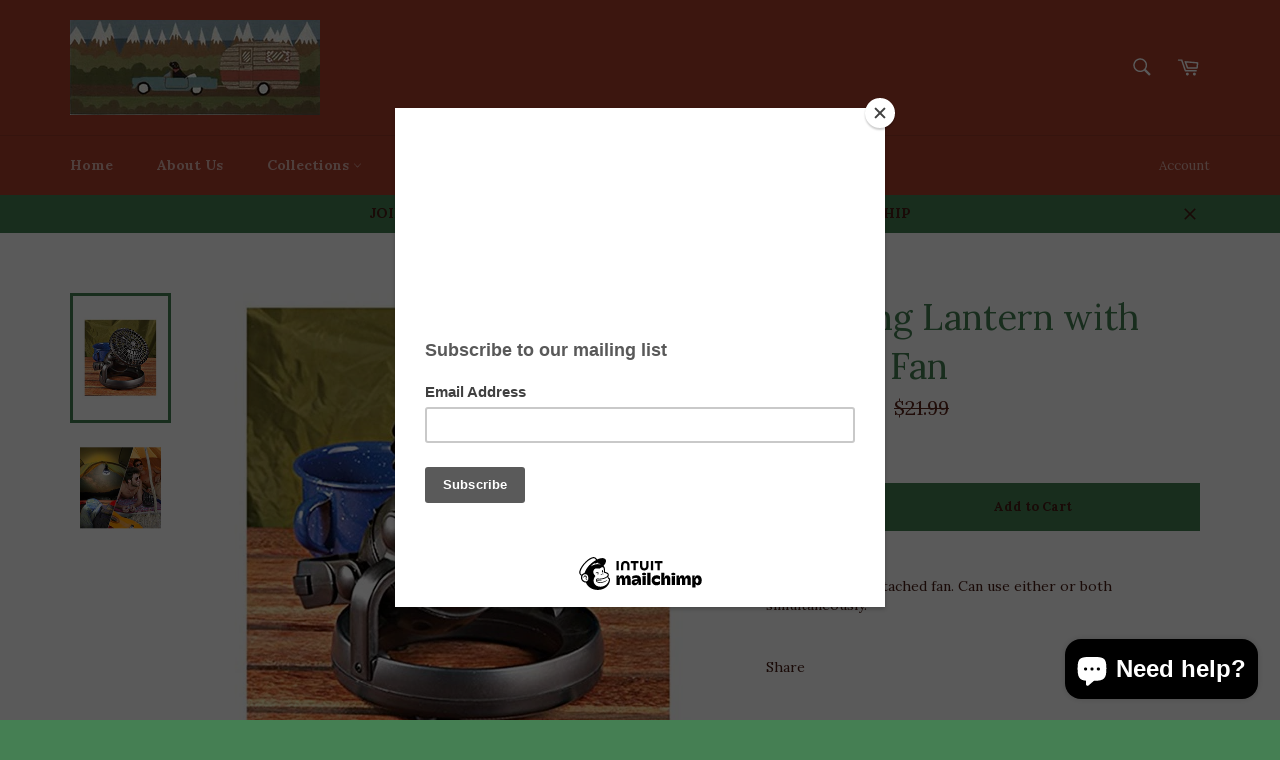

--- FILE ---
content_type: text/css
request_url: https://roadhouseoutfitters.com/cdn/shop/t/4/assets/bold-upsell-custom.css?v=157476255988720460371503396878
body_size: -706
content:
/*# sourceMappingURL=/cdn/shop/t/4/assets/bold-upsell-custom.css.map?v=157476255988720460371503396878 */
